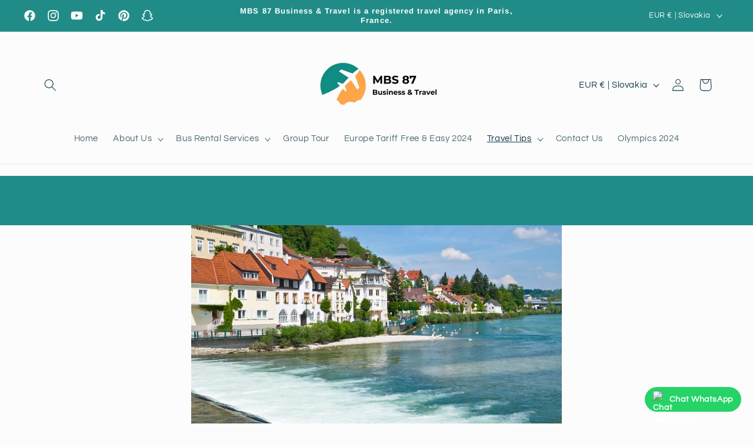

--- FILE ---
content_type: text/javascript
request_url: https://mbs87.com/cdn/shop/t/15/assets/animations.js?v=179493146282914463011697134877
body_size: -42
content:
function onIntersection(e,t){e.forEach((e,n)=>{if(e.isIntersecting){const i=e.target;i.classList.contains(SCROLL_ANIMATION_OFFSCREEN_CLASSNAME)&&(i.classList.remove(SCROLL_ANIMATION_OFFSCREEN_CLASSNAME),i.hasAttribute("data-cascade")&&i.setAttribute("style",`--animation-order: ${n};`)),t.unobserve(i)}else e.target.classList.add(SCROLL_ANIMATION_OFFSCREEN_CLASSNAME),e.target.classList.remove(SCROLL_ANIMATION_CANCEL_CLASSNAME)})}function initializeScrollAnimationTrigger(e=document,t=!1){const n=Array.from(e.getElementsByClassName(SCROLL_ANIMATION_TRIGGER_CLASSNAME));if(0===n.length)return;if(t)return void n.forEach(e=>{e.classList.add("scroll-trigger--design-mode")});const i=new IntersectionObserver(onIntersection,{rootMargin:"0px 0px -50px 0px"});n.forEach(e=>i.observe(e))}function initializeScrollZoomAnimationTrigger(){if(window.matchMedia("(prefers-reduced-motion: reduce)").matches)return;const e=Array.from(document.getElementsByClassName(SCROLL_ZOOM_IN_TRIGGER_CLASSNAME));if(0===e.length)return;const t=.002;e.forEach(e=>{let n=!1;const i=new IntersectionObserver(e=>{e.forEach(e=>{n=e.isIntersecting})});i.observe(e),e.style.setProperty("--zoom-in-ratio",1+t*percentageSeen(e)),window.addEventListener("scroll",throttle(()=>{n&&e.style.setProperty("--zoom-in-ratio",1+t*percentageSeen(e))}),{passive:!0})})}function percentageSeen(e){const t=window.innerHeight,n=window.scrollY,i=e.getBoundingClientRect().top+n,r=e.offsetHeight;if(i>n+t)return 0;if(i+r<n)return 100;const o=n+t-i;let s=o/((t+r)/100);return Math.round(s)}const SCROLL_ANIMATION_TRIGGER_CLASSNAME="scroll-trigger",SCROLL_ANIMATION_OFFSCREEN_CLASSNAME="scroll-trigger--offscreen",SCROLL_ZOOM_IN_TRIGGER_CLASSNAME="animate--zoom-in",SCROLL_ANIMATION_CANCEL_CLASSNAME="scroll-trigger--cancel";window.addEventListener("DOMContentLoaded",()=>{initializeScrollAnimationTrigger(),initializeScrollZoomAnimationTrigger()}),Shopify.designMode&&(document.addEventListener("shopify:section:load",e=>initializeScrollAnimationTrigger(e.target,!0)),document.addEventListener("shopify:section:reorder",()=>initializeScrollAnimationTrigger(document,!0)));